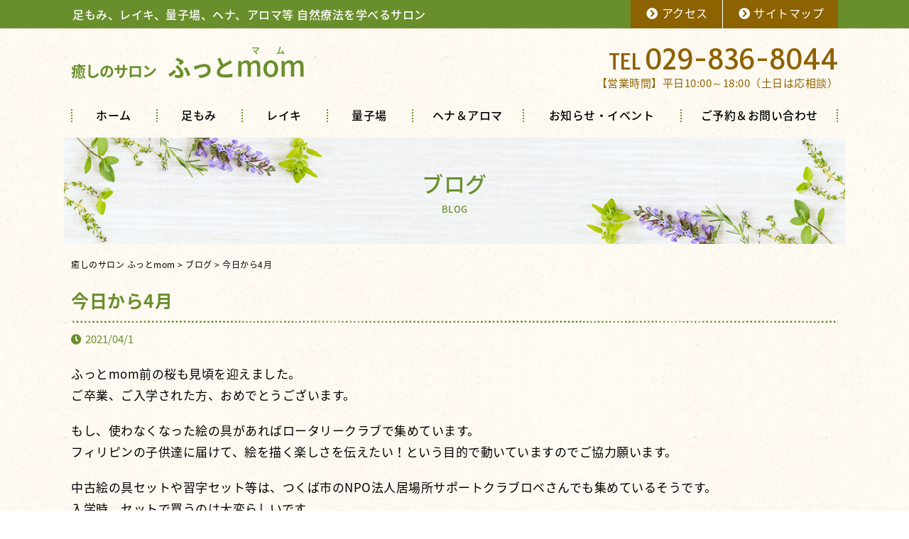

--- FILE ---
content_type: text/html; charset=UTF-8
request_url: https://foot-mom.com/blog/20210401/1781
body_size: 10398
content:
<!DOCTYPE html>
<html lang="ja">
<head>
<meta charset="utf-8">
<meta name="viewport" content="width=device-width">
<meta name="keywords" content="つくば,サロン,足もみ,レイキ,量子場,ヘナ,アロマ,自然療法">
<meta name="format-detection" content="telephone=no">
<meta name="google-site-verification" content="IgStYVqGdx5thDAqY-c2APyu-cooBvTnuXpHf0dmFow">

<link rel="stylesheet" href="https://foot-mom.com/wp-content/themes/footmom/default.css" type="text/css">
<link rel="stylesheet" href="https://foot-mom.com/wp-content/themes/footmom/style.css" type="text/css">
<link rel="stylesheet" href="https://foot-mom.com/wp-content/themes/footmom/header.css" type="text/css">
<link rel="stylesheet" href="https://foot-mom.com/wp-content/themes/footmom/footer.css" type="text/css">
<link rel="stylesheet" href="https://foot-mom.com/wp-content/themes/footmom/main.css" type="text/css">
<link rel="stylesheet" href="https://foot-mom.com/wp-content/themes/footmom/box.css" type="text/css">
<link href="//use.fontawesome.com/releases/v5.0.9/css/all.css" rel="stylesheet">
<link href="//fonts.googleapis.com/css?family=Tauri" rel="stylesheet" type="text/css">
<link rel="stylesheet" href="//fonts.googleapis.com/earlyaccess/notosansjapanese.css">

<link rel="shortcut icon" href="https://foot-mom.com/wp-content/uploads/favicon.ico">
<link rel="apple-touch-icon" href="https://foot-mom.com/wp-content/uploads/logos.png">


<title>今日から4月 | 癒しのサロン ふっとmom</title>
	<style>img:is([sizes="auto" i], [sizes^="auto," i]) { contain-intrinsic-size: 3000px 1500px }</style>
	
		<!-- All in One SEO 4.9.0 - aioseo.com -->
	<meta name="description" content="ふっとmom前の桜も見頃を迎えました。 ご卒業、ご入学された方、おめでとうございます。 もし、使わなくなった絵の具があればロータリークラブで集めています。 フィリピンの子供達に届けて、絵を描く楽しさを伝えたい！という目的で動いていますのでご協力願います。 " />
	<meta name="robots" content="max-image-preview:large" />
	<meta name="author" content="footmom"/>
	<link rel="canonical" href="https://foot-mom.com/blog/20210401/1781" />
	<meta name="generator" content="All in One SEO (AIOSEO) 4.9.0" />
		<script type="application/ld+json" class="aioseo-schema">
			{"@context":"https:\/\/schema.org","@graph":[{"@type":"Article","@id":"https:\/\/foot-mom.com\/blog\/20210401\/1781#article","name":"\u4eca\u65e5\u304b\u30894\u6708 | \u7652\u3057\u306e\u30b5\u30ed\u30f3 \u3075\u3063\u3068mom","headline":"\u4eca\u65e5\u304b\u30894\u6708","author":{"@id":"https:\/\/foot-mom.com\/author\/footmom#author"},"publisher":{"@id":"https:\/\/foot-mom.com\/#organization"},"image":{"@type":"ImageObject","url":"https:\/\/foot-mom.com\/wp-content\/uploads\/C7B4A403-C867-4532-8B82-11AB89DD316E.jpeg","width":640,"height":480},"datePublished":"2021-04-01T13:48:44+09:00","dateModified":"2021-04-02T08:01:45+09:00","inLanguage":"ja","mainEntityOfPage":{"@id":"https:\/\/foot-mom.com\/blog\/20210401\/1781#webpage"},"isPartOf":{"@id":"https:\/\/foot-mom.com\/blog\/20210401\/1781#webpage"},"articleSection":"\u30d6\u30ed\u30b0"},{"@type":"BreadcrumbList","@id":"https:\/\/foot-mom.com\/blog\/20210401\/1781#breadcrumblist","itemListElement":[{"@type":"ListItem","@id":"https:\/\/foot-mom.com#listItem","position":1,"name":"\u30db\u30fc\u30e0","item":"https:\/\/foot-mom.com","nextItem":{"@type":"ListItem","@id":"https:\/\/foot-mom.com\/category\/blog#listItem","name":"\u30d6\u30ed\u30b0"}},{"@type":"ListItem","@id":"https:\/\/foot-mom.com\/category\/blog#listItem","position":2,"name":"\u30d6\u30ed\u30b0","item":"https:\/\/foot-mom.com\/category\/blog","nextItem":{"@type":"ListItem","@id":"https:\/\/foot-mom.com\/blog\/20210401\/1781#listItem","name":"\u4eca\u65e5\u304b\u30894\u6708"},"previousItem":{"@type":"ListItem","@id":"https:\/\/foot-mom.com#listItem","name":"\u30db\u30fc\u30e0"}},{"@type":"ListItem","@id":"https:\/\/foot-mom.com\/blog\/20210401\/1781#listItem","position":3,"name":"\u4eca\u65e5\u304b\u30894\u6708","previousItem":{"@type":"ListItem","@id":"https:\/\/foot-mom.com\/category\/blog#listItem","name":"\u30d6\u30ed\u30b0"}}]},{"@type":"Organization","@id":"https:\/\/foot-mom.com\/#organization","name":"\u7652\u3057\u306e\u30b5\u30ed\u30f3 \u3075\u3063\u3068mom","description":"\u8328\u57ce\u770c\u3064\u304f\u3070\u5e02\u3067 \u8db3\u3082\u307f\u3001\u30ec\u30a4\u30ad\u3001\u91cf\u5b50\u5834\u3001\u30d8\u30ca\u3001\u30a2\u30ed\u30de\u7b49 \u81ea\u7136\u7642\u6cd5\u3092\u5b66\u3079\u308b\u30b5\u30ed\u30f3 \u7652\u3057\u306e\u30b5\u30ed\u30f3 \u3075\u3063\u3068mom","url":"https:\/\/foot-mom.com\/"},{"@type":"Person","@id":"https:\/\/foot-mom.com\/author\/footmom#author","url":"https:\/\/foot-mom.com\/author\/footmom","name":"footmom"},{"@type":"WebPage","@id":"https:\/\/foot-mom.com\/blog\/20210401\/1781#webpage","url":"https:\/\/foot-mom.com\/blog\/20210401\/1781","name":"\u4eca\u65e5\u304b\u30894\u6708 | \u7652\u3057\u306e\u30b5\u30ed\u30f3 \u3075\u3063\u3068mom","description":"\u3075\u3063\u3068mom\u524d\u306e\u685c\u3082\u898b\u9803\u3092\u8fce\u3048\u307e\u3057\u305f\u3002 \u3054\u5352\u696d\u3001\u3054\u5165\u5b66\u3055\u308c\u305f\u65b9\u3001\u304a\u3081\u3067\u3068\u3046\u3054\u3056\u3044\u307e\u3059\u3002 \u3082\u3057\u3001\u4f7f\u308f\u306a\u304f\u306a\u3063\u305f\u7d75\u306e\u5177\u304c\u3042\u308c\u3070\u30ed\u30fc\u30bf\u30ea\u30fc\u30af\u30e9\u30d6\u3067\u96c6\u3081\u3066\u3044\u307e\u3059\u3002 \u30d5\u30a3\u30ea\u30d4\u30f3\u306e\u5b50\u4f9b\u9054\u306b\u5c4a\u3051\u3066\u3001\u7d75\u3092\u63cf\u304f\u697d\u3057\u3055\u3092\u4f1d\u3048\u305f\u3044\uff01\u3068\u3044\u3046\u76ee\u7684\u3067\u52d5\u3044\u3066\u3044\u307e\u3059\u306e\u3067\u3054\u5354\u529b\u9858\u3044\u307e\u3059\u3002","inLanguage":"ja","isPartOf":{"@id":"https:\/\/foot-mom.com\/#website"},"breadcrumb":{"@id":"https:\/\/foot-mom.com\/blog\/20210401\/1781#breadcrumblist"},"author":{"@id":"https:\/\/foot-mom.com\/author\/footmom#author"},"creator":{"@id":"https:\/\/foot-mom.com\/author\/footmom#author"},"image":{"@type":"ImageObject","url":"https:\/\/foot-mom.com\/wp-content\/uploads\/C7B4A403-C867-4532-8B82-11AB89DD316E.jpeg","@id":"https:\/\/foot-mom.com\/blog\/20210401\/1781\/#mainImage","width":640,"height":480},"primaryImageOfPage":{"@id":"https:\/\/foot-mom.com\/blog\/20210401\/1781#mainImage"},"datePublished":"2021-04-01T13:48:44+09:00","dateModified":"2021-04-02T08:01:45+09:00"},{"@type":"WebSite","@id":"https:\/\/foot-mom.com\/#website","url":"https:\/\/foot-mom.com\/","name":"\u7652\u3057\u306e\u30b5\u30ed\u30f3 \u3075\u3063\u3068mom","description":"\u8328\u57ce\u770c\u3064\u304f\u3070\u5e02\u3067 \u8db3\u3082\u307f\u3001\u30ec\u30a4\u30ad\u3001\u91cf\u5b50\u5834\u3001\u30d8\u30ca\u3001\u30a2\u30ed\u30de\u7b49 \u81ea\u7136\u7642\u6cd5\u3092\u5b66\u3079\u308b\u30b5\u30ed\u30f3 \u7652\u3057\u306e\u30b5\u30ed\u30f3 \u3075\u3063\u3068mom","inLanguage":"ja","publisher":{"@id":"https:\/\/foot-mom.com\/#organization"}}]}
		</script>
		<!-- All in One SEO -->

<script type="text/javascript">
/* <![CDATA[ */
window._wpemojiSettings = {"baseUrl":"https:\/\/s.w.org\/images\/core\/emoji\/16.0.1\/72x72\/","ext":".png","svgUrl":"https:\/\/s.w.org\/images\/core\/emoji\/16.0.1\/svg\/","svgExt":".svg","source":{"concatemoji":"https:\/\/foot-mom.com\/wp-includes\/js\/wp-emoji-release.min.js?ver=6.8.3"}};
/*! This file is auto-generated */
!function(s,n){var o,i,e;function c(e){try{var t={supportTests:e,timestamp:(new Date).valueOf()};sessionStorage.setItem(o,JSON.stringify(t))}catch(e){}}function p(e,t,n){e.clearRect(0,0,e.canvas.width,e.canvas.height),e.fillText(t,0,0);var t=new Uint32Array(e.getImageData(0,0,e.canvas.width,e.canvas.height).data),a=(e.clearRect(0,0,e.canvas.width,e.canvas.height),e.fillText(n,0,0),new Uint32Array(e.getImageData(0,0,e.canvas.width,e.canvas.height).data));return t.every(function(e,t){return e===a[t]})}function u(e,t){e.clearRect(0,0,e.canvas.width,e.canvas.height),e.fillText(t,0,0);for(var n=e.getImageData(16,16,1,1),a=0;a<n.data.length;a++)if(0!==n.data[a])return!1;return!0}function f(e,t,n,a){switch(t){case"flag":return n(e,"\ud83c\udff3\ufe0f\u200d\u26a7\ufe0f","\ud83c\udff3\ufe0f\u200b\u26a7\ufe0f")?!1:!n(e,"\ud83c\udde8\ud83c\uddf6","\ud83c\udde8\u200b\ud83c\uddf6")&&!n(e,"\ud83c\udff4\udb40\udc67\udb40\udc62\udb40\udc65\udb40\udc6e\udb40\udc67\udb40\udc7f","\ud83c\udff4\u200b\udb40\udc67\u200b\udb40\udc62\u200b\udb40\udc65\u200b\udb40\udc6e\u200b\udb40\udc67\u200b\udb40\udc7f");case"emoji":return!a(e,"\ud83e\udedf")}return!1}function g(e,t,n,a){var r="undefined"!=typeof WorkerGlobalScope&&self instanceof WorkerGlobalScope?new OffscreenCanvas(300,150):s.createElement("canvas"),o=r.getContext("2d",{willReadFrequently:!0}),i=(o.textBaseline="top",o.font="600 32px Arial",{});return e.forEach(function(e){i[e]=t(o,e,n,a)}),i}function t(e){var t=s.createElement("script");t.src=e,t.defer=!0,s.head.appendChild(t)}"undefined"!=typeof Promise&&(o="wpEmojiSettingsSupports",i=["flag","emoji"],n.supports={everything:!0,everythingExceptFlag:!0},e=new Promise(function(e){s.addEventListener("DOMContentLoaded",e,{once:!0})}),new Promise(function(t){var n=function(){try{var e=JSON.parse(sessionStorage.getItem(o));if("object"==typeof e&&"number"==typeof e.timestamp&&(new Date).valueOf()<e.timestamp+604800&&"object"==typeof e.supportTests)return e.supportTests}catch(e){}return null}();if(!n){if("undefined"!=typeof Worker&&"undefined"!=typeof OffscreenCanvas&&"undefined"!=typeof URL&&URL.createObjectURL&&"undefined"!=typeof Blob)try{var e="postMessage("+g.toString()+"("+[JSON.stringify(i),f.toString(),p.toString(),u.toString()].join(",")+"));",a=new Blob([e],{type:"text/javascript"}),r=new Worker(URL.createObjectURL(a),{name:"wpTestEmojiSupports"});return void(r.onmessage=function(e){c(n=e.data),r.terminate(),t(n)})}catch(e){}c(n=g(i,f,p,u))}t(n)}).then(function(e){for(var t in e)n.supports[t]=e[t],n.supports.everything=n.supports.everything&&n.supports[t],"flag"!==t&&(n.supports.everythingExceptFlag=n.supports.everythingExceptFlag&&n.supports[t]);n.supports.everythingExceptFlag=n.supports.everythingExceptFlag&&!n.supports.flag,n.DOMReady=!1,n.readyCallback=function(){n.DOMReady=!0}}).then(function(){return e}).then(function(){var e;n.supports.everything||(n.readyCallback(),(e=n.source||{}).concatemoji?t(e.concatemoji):e.wpemoji&&e.twemoji&&(t(e.twemoji),t(e.wpemoji)))}))}((window,document),window._wpemojiSettings);
/* ]]> */
</script>
<style id='wp-emoji-styles-inline-css' type='text/css'>

	img.wp-smiley, img.emoji {
		display: inline !important;
		border: none !important;
		box-shadow: none !important;
		height: 1em !important;
		width: 1em !important;
		margin: 0 0.07em !important;
		vertical-align: -0.1em !important;
		background: none !important;
		padding: 0 !important;
	}
</style>
<link rel='stylesheet' id='wp-block-library-css' href='https://foot-mom.com/wp-includes/css/dist/block-library/style.min.css?ver=6.8.3' type='text/css' media='all' />
<style id='classic-theme-styles-inline-css' type='text/css'>
/*! This file is auto-generated */
.wp-block-button__link{color:#fff;background-color:#32373c;border-radius:9999px;box-shadow:none;text-decoration:none;padding:calc(.667em + 2px) calc(1.333em + 2px);font-size:1.125em}.wp-block-file__button{background:#32373c;color:#fff;text-decoration:none}
</style>
<link rel='stylesheet' id='aioseo/css/src/vue/standalone/blocks/table-of-contents/global.scss-css' href='https://foot-mom.com/wp-content/plugins/all-in-one-seo-pack/dist/Lite/assets/css/table-of-contents/global.e90f6d47.css?ver=4.9.0' type='text/css' media='all' />
<style id='global-styles-inline-css' type='text/css'>
:root{--wp--preset--aspect-ratio--square: 1;--wp--preset--aspect-ratio--4-3: 4/3;--wp--preset--aspect-ratio--3-4: 3/4;--wp--preset--aspect-ratio--3-2: 3/2;--wp--preset--aspect-ratio--2-3: 2/3;--wp--preset--aspect-ratio--16-9: 16/9;--wp--preset--aspect-ratio--9-16: 9/16;--wp--preset--color--black: #000000;--wp--preset--color--cyan-bluish-gray: #abb8c3;--wp--preset--color--white: #ffffff;--wp--preset--color--pale-pink: #f78da7;--wp--preset--color--vivid-red: #cf2e2e;--wp--preset--color--luminous-vivid-orange: #ff6900;--wp--preset--color--luminous-vivid-amber: #fcb900;--wp--preset--color--light-green-cyan: #7bdcb5;--wp--preset--color--vivid-green-cyan: #00d084;--wp--preset--color--pale-cyan-blue: #8ed1fc;--wp--preset--color--vivid-cyan-blue: #0693e3;--wp--preset--color--vivid-purple: #9b51e0;--wp--preset--gradient--vivid-cyan-blue-to-vivid-purple: linear-gradient(135deg,rgba(6,147,227,1) 0%,rgb(155,81,224) 100%);--wp--preset--gradient--light-green-cyan-to-vivid-green-cyan: linear-gradient(135deg,rgb(122,220,180) 0%,rgb(0,208,130) 100%);--wp--preset--gradient--luminous-vivid-amber-to-luminous-vivid-orange: linear-gradient(135deg,rgba(252,185,0,1) 0%,rgba(255,105,0,1) 100%);--wp--preset--gradient--luminous-vivid-orange-to-vivid-red: linear-gradient(135deg,rgba(255,105,0,1) 0%,rgb(207,46,46) 100%);--wp--preset--gradient--very-light-gray-to-cyan-bluish-gray: linear-gradient(135deg,rgb(238,238,238) 0%,rgb(169,184,195) 100%);--wp--preset--gradient--cool-to-warm-spectrum: linear-gradient(135deg,rgb(74,234,220) 0%,rgb(151,120,209) 20%,rgb(207,42,186) 40%,rgb(238,44,130) 60%,rgb(251,105,98) 80%,rgb(254,248,76) 100%);--wp--preset--gradient--blush-light-purple: linear-gradient(135deg,rgb(255,206,236) 0%,rgb(152,150,240) 100%);--wp--preset--gradient--blush-bordeaux: linear-gradient(135deg,rgb(254,205,165) 0%,rgb(254,45,45) 50%,rgb(107,0,62) 100%);--wp--preset--gradient--luminous-dusk: linear-gradient(135deg,rgb(255,203,112) 0%,rgb(199,81,192) 50%,rgb(65,88,208) 100%);--wp--preset--gradient--pale-ocean: linear-gradient(135deg,rgb(255,245,203) 0%,rgb(182,227,212) 50%,rgb(51,167,181) 100%);--wp--preset--gradient--electric-grass: linear-gradient(135deg,rgb(202,248,128) 0%,rgb(113,206,126) 100%);--wp--preset--gradient--midnight: linear-gradient(135deg,rgb(2,3,129) 0%,rgb(40,116,252) 100%);--wp--preset--font-size--small: 13px;--wp--preset--font-size--medium: 20px;--wp--preset--font-size--large: 36px;--wp--preset--font-size--x-large: 42px;--wp--preset--spacing--20: 0.44rem;--wp--preset--spacing--30: 0.67rem;--wp--preset--spacing--40: 1rem;--wp--preset--spacing--50: 1.5rem;--wp--preset--spacing--60: 2.25rem;--wp--preset--spacing--70: 3.38rem;--wp--preset--spacing--80: 5.06rem;--wp--preset--shadow--natural: 6px 6px 9px rgba(0, 0, 0, 0.2);--wp--preset--shadow--deep: 12px 12px 50px rgba(0, 0, 0, 0.4);--wp--preset--shadow--sharp: 6px 6px 0px rgba(0, 0, 0, 0.2);--wp--preset--shadow--outlined: 6px 6px 0px -3px rgba(255, 255, 255, 1), 6px 6px rgba(0, 0, 0, 1);--wp--preset--shadow--crisp: 6px 6px 0px rgba(0, 0, 0, 1);}:where(.is-layout-flex){gap: 0.5em;}:where(.is-layout-grid){gap: 0.5em;}body .is-layout-flex{display: flex;}.is-layout-flex{flex-wrap: wrap;align-items: center;}.is-layout-flex > :is(*, div){margin: 0;}body .is-layout-grid{display: grid;}.is-layout-grid > :is(*, div){margin: 0;}:where(.wp-block-columns.is-layout-flex){gap: 2em;}:where(.wp-block-columns.is-layout-grid){gap: 2em;}:where(.wp-block-post-template.is-layout-flex){gap: 1.25em;}:where(.wp-block-post-template.is-layout-grid){gap: 1.25em;}.has-black-color{color: var(--wp--preset--color--black) !important;}.has-cyan-bluish-gray-color{color: var(--wp--preset--color--cyan-bluish-gray) !important;}.has-white-color{color: var(--wp--preset--color--white) !important;}.has-pale-pink-color{color: var(--wp--preset--color--pale-pink) !important;}.has-vivid-red-color{color: var(--wp--preset--color--vivid-red) !important;}.has-luminous-vivid-orange-color{color: var(--wp--preset--color--luminous-vivid-orange) !important;}.has-luminous-vivid-amber-color{color: var(--wp--preset--color--luminous-vivid-amber) !important;}.has-light-green-cyan-color{color: var(--wp--preset--color--light-green-cyan) !important;}.has-vivid-green-cyan-color{color: var(--wp--preset--color--vivid-green-cyan) !important;}.has-pale-cyan-blue-color{color: var(--wp--preset--color--pale-cyan-blue) !important;}.has-vivid-cyan-blue-color{color: var(--wp--preset--color--vivid-cyan-blue) !important;}.has-vivid-purple-color{color: var(--wp--preset--color--vivid-purple) !important;}.has-black-background-color{background-color: var(--wp--preset--color--black) !important;}.has-cyan-bluish-gray-background-color{background-color: var(--wp--preset--color--cyan-bluish-gray) !important;}.has-white-background-color{background-color: var(--wp--preset--color--white) !important;}.has-pale-pink-background-color{background-color: var(--wp--preset--color--pale-pink) !important;}.has-vivid-red-background-color{background-color: var(--wp--preset--color--vivid-red) !important;}.has-luminous-vivid-orange-background-color{background-color: var(--wp--preset--color--luminous-vivid-orange) !important;}.has-luminous-vivid-amber-background-color{background-color: var(--wp--preset--color--luminous-vivid-amber) !important;}.has-light-green-cyan-background-color{background-color: var(--wp--preset--color--light-green-cyan) !important;}.has-vivid-green-cyan-background-color{background-color: var(--wp--preset--color--vivid-green-cyan) !important;}.has-pale-cyan-blue-background-color{background-color: var(--wp--preset--color--pale-cyan-blue) !important;}.has-vivid-cyan-blue-background-color{background-color: var(--wp--preset--color--vivid-cyan-blue) !important;}.has-vivid-purple-background-color{background-color: var(--wp--preset--color--vivid-purple) !important;}.has-black-border-color{border-color: var(--wp--preset--color--black) !important;}.has-cyan-bluish-gray-border-color{border-color: var(--wp--preset--color--cyan-bluish-gray) !important;}.has-white-border-color{border-color: var(--wp--preset--color--white) !important;}.has-pale-pink-border-color{border-color: var(--wp--preset--color--pale-pink) !important;}.has-vivid-red-border-color{border-color: var(--wp--preset--color--vivid-red) !important;}.has-luminous-vivid-orange-border-color{border-color: var(--wp--preset--color--luminous-vivid-orange) !important;}.has-luminous-vivid-amber-border-color{border-color: var(--wp--preset--color--luminous-vivid-amber) !important;}.has-light-green-cyan-border-color{border-color: var(--wp--preset--color--light-green-cyan) !important;}.has-vivid-green-cyan-border-color{border-color: var(--wp--preset--color--vivid-green-cyan) !important;}.has-pale-cyan-blue-border-color{border-color: var(--wp--preset--color--pale-cyan-blue) !important;}.has-vivid-cyan-blue-border-color{border-color: var(--wp--preset--color--vivid-cyan-blue) !important;}.has-vivid-purple-border-color{border-color: var(--wp--preset--color--vivid-purple) !important;}.has-vivid-cyan-blue-to-vivid-purple-gradient-background{background: var(--wp--preset--gradient--vivid-cyan-blue-to-vivid-purple) !important;}.has-light-green-cyan-to-vivid-green-cyan-gradient-background{background: var(--wp--preset--gradient--light-green-cyan-to-vivid-green-cyan) !important;}.has-luminous-vivid-amber-to-luminous-vivid-orange-gradient-background{background: var(--wp--preset--gradient--luminous-vivid-amber-to-luminous-vivid-orange) !important;}.has-luminous-vivid-orange-to-vivid-red-gradient-background{background: var(--wp--preset--gradient--luminous-vivid-orange-to-vivid-red) !important;}.has-very-light-gray-to-cyan-bluish-gray-gradient-background{background: var(--wp--preset--gradient--very-light-gray-to-cyan-bluish-gray) !important;}.has-cool-to-warm-spectrum-gradient-background{background: var(--wp--preset--gradient--cool-to-warm-spectrum) !important;}.has-blush-light-purple-gradient-background{background: var(--wp--preset--gradient--blush-light-purple) !important;}.has-blush-bordeaux-gradient-background{background: var(--wp--preset--gradient--blush-bordeaux) !important;}.has-luminous-dusk-gradient-background{background: var(--wp--preset--gradient--luminous-dusk) !important;}.has-pale-ocean-gradient-background{background: var(--wp--preset--gradient--pale-ocean) !important;}.has-electric-grass-gradient-background{background: var(--wp--preset--gradient--electric-grass) !important;}.has-midnight-gradient-background{background: var(--wp--preset--gradient--midnight) !important;}.has-small-font-size{font-size: var(--wp--preset--font-size--small) !important;}.has-medium-font-size{font-size: var(--wp--preset--font-size--medium) !important;}.has-large-font-size{font-size: var(--wp--preset--font-size--large) !important;}.has-x-large-font-size{font-size: var(--wp--preset--font-size--x-large) !important;}
:where(.wp-block-post-template.is-layout-flex){gap: 1.25em;}:where(.wp-block-post-template.is-layout-grid){gap: 1.25em;}
:where(.wp-block-columns.is-layout-flex){gap: 2em;}:where(.wp-block-columns.is-layout-grid){gap: 2em;}
:root :where(.wp-block-pullquote){font-size: 1.5em;line-height: 1.6;}
</style>
<link rel='stylesheet' id='contact-form-7-css' href='https://foot-mom.com/wp-content/plugins/contact-form-7/includes/css/styles.css?ver=6.1.3' type='text/css' media='all' />
<script type="text/javascript" src="https://foot-mom.com/wp-includes/js/jquery/jquery.min.js?ver=3.7.1" id="jquery-core-js"></script>
<script type="text/javascript" src="https://foot-mom.com/wp-includes/js/jquery/jquery-migrate.min.js?ver=3.4.1" id="jquery-migrate-js"></script>
<script type="text/javascript" src="https://foot-mom.com/wp-content/themes/footmom/js/back.js?ver=6.8.3" id="back-js"></script>
<script type="text/javascript" src="https://foot-mom.com/wp-content/themes/footmom/js/scroll.js?ver=6.8.3" id="scroll-js"></script>
<script type="text/javascript" src="https://foot-mom.com/wp-content/themes/footmom/js/nav.js?ver=6.8.3" id="nav-js"></script>
<script type="text/javascript" src="https://foot-mom.com/wp-content/themes/footmom/js/ofi.min.js?ver=6.8.3" id="ofi-js"></script>
<link rel="https://api.w.org/" href="https://foot-mom.com/wp-json/" /><link rel="alternate" title="JSON" type="application/json" href="https://foot-mom.com/wp-json/wp/v2/posts/1781" /><link rel="EditURI" type="application/rsd+xml" title="RSD" href="https://foot-mom.com/xmlrpc.php?rsd" />
<meta name="generator" content="WordPress 6.8.3" />
<link rel='shortlink' href='https://foot-mom.com/?p=1781' />
<link rel="alternate" title="oEmbed (JSON)" type="application/json+oembed" href="https://foot-mom.com/wp-json/oembed/1.0/embed?url=https%3A%2F%2Ffoot-mom.com%2Fblog%2F20210401%2F1781" />
<link rel="alternate" title="oEmbed (XML)" type="text/xml+oembed" href="https://foot-mom.com/wp-json/oembed/1.0/embed?url=https%3A%2F%2Ffoot-mom.com%2Fblog%2F20210401%2F1781&#038;format=xml" />
<style type="text/css">.recentcomments a{display:inline !important;padding:0 !important;margin:0 !important;}</style>
</head>

<!-- Global site tag (gtag.js) - Google Analytics -->
<script async src="https://www.googletagmanager.com/gtag/js?id=UA-144901437-1"></script>
<script>
  window.dataLayer = window.dataLayer || [];
  function gtag(){dataLayer.push(arguments);}
  gtag('js', new Date());

  gtag('config', 'UA-144901437-1');
</script>

<script>
jQuery(function () {
objectFitImages( 'img.ofi' );
});
</script>

<body class="wp-singular post-template-default single single-post postid-1781 single-format-standard wp-theme-footmom">

<!-- サイドオープン時メインコンテンツを覆う -->
  <div class="overlay" id="js__overlay"></div>

  <!-- サイドメニュー -->
  <nav class="side-menu">
   <div class="sp_tel">
    <a href="tel:0298368044">029-836-8044</a>
    <p>【営業時間】平日10:00～18:00<span class="dib">（土日は応相談）</span></p>
   </div>
    <ul class="side-menu__ul">
      <li><a href="https://foot-mom.com">ホーム</a></li>
      <li><a href="https://foot-mom.com/ashimomi">足もみ</a></li>
      <li><a href="https://foot-mom.com/reiki">レイキ</a></li>
      <li><a href="https://foot-mom.com/ryoushiba">量子場</a></li>
      <li><a href="https://foot-mom.com/aroma">ヘナ＆アロマ</a></li>
      <li><a href="https://foot-mom.com/access">アクセス</a></li>
      <li><a href="https://foot-mom.com/information">お知らせ・イベント</a></li>
      <li><a href="https://foot-mom.com/blog">ブログ</a></li>
      <li><a href="https://foot-mom.com/contact">ご予約＆お問い合わせ</a></li>
      <li><a href="https://foot-mom.com/site-map">サイトマップ</a></li>
    </ul>
  </nav>

<div class="wrapper">

 <!-- 開閉用ボタン -->
<div class="nav-box">
  <div class="side-menu-btn" id="js__sideMenuBtn"></div>
  <div class="logo_sp"><a href="https://foot-mom.com"><span class="mini">癒しのサロン</span>&ensp;ふっと<span class="mom" data-ruby="マム">mom</span></a></div>
</div>

<header>

<div id="header_desc">
<div id="header_desc_area">
<h1>足もみ、レイキ、量子場、ヘナ、アロマ等&nbsp;自然療法を学べるサロン</h1>

<div class="header-sub-nav">
<ul>
 <li class="access"><a href="https://foot-mom.com/access"><i class="fas fa-chevron-circle-right"></i>アクセス</a></li>
 <li class="sitemap"><a href="https://foot-mom.com/site-map"><i class="fas fa-chevron-circle-right"></i>サイトマップ</a></li>
</ul>
</div>

<!--header_desc_area--></div>
<!--header_desc--></div>

<div id="header-box">
<div class="logo"><a href="https://foot-mom.com"><span class="mini">癒しのサロン</span>&ensp;ふっと<span class="mom" data-ruby="マム">mom</span></a></div>
<div class="header_tel">
<p class="tel_header">029-836-8044</p>
<p>【営業時間】平日10:00～18:00（土日は応相談）</p>
</div>
<!--header-box--></div>


<nav class="pc">
<div class="menu-header-navi-container">
<ul id="navi">
 <li id="menu1"><a href="https://foot-mom.com">ホーム</a></li>
 <li id="menu2"><a href="https://foot-mom.com/ashimomi">足もみ</a></li>
 <li id="menu3"><a href="https://foot-mom.com/reiki">レイキ</a></li>
 <li id="menu4"><a href="https://foot-mom.com/ryoushiba">量子場</a></li>
 <li id="menu5"><a href="https://foot-mom.com/aroma">ヘナ＆アロマ</a></li>
 <li id="menu6"><a href="https://foot-mom.com/information">お知らせ・イベント</a></li>
 <li id="menu7"><a href="https://foot-mom.com/contact">ご予約＆お問い合わせ</a></li>
</ul>
<!--menu-header-navi-container--></div>
</nav>

</header>
<!--▼タイトル画像 ここから-->
<div id="main_img-sub">
<div id="img_area-sub">
<h2>ブログ<br><span class="sub_title">BLOG</span></h2>
</div>
</div>
<!--▲タイトル画像 ここまで-->

<div id="contents">

<!--▼パンくず ここから-->
<div class="breadcrumbs">
    <!-- Breadcrumb NavXT 7.4.1 -->
<span property="itemListElement" typeof="ListItem"><a property="item" typeof="WebPage" href="https://foot-mom.com" class="home" ><span property="name">癒しのサロン ふっとmom</span></a><meta property="position" content="1"></span> &gt; <span property="itemListElement" typeof="ListItem"><a property="item" typeof="WebPage" href="https://foot-mom.com/category/blog" class="taxonomy category" ><span property="name">ブログ</span></a><meta property="position" content="2"></span> &gt; <span class="post post-post current-item">今日から4月</span></div>
<!--▲パンくず ここまで-->

<div id="main">


<div class="box pb20">
<h2 class="mb10">今日から4月</h2>
                
<p class="single_date">2021/04/1</p>

<p>ふっとmom前の桜も見頃を迎えました。<br />ご卒業、ご入学された方、おめでとうございます。 </p>
<p>もし、使わなくなった絵の具があればロータリークラブで集めています。 <br />フィリピンの子供達に届けて、絵を描く楽しさを伝えたい！という目的で動いていますのでご協力願います。 </p>
<p>中古絵の具セットや習字セット等は、つくば市のNPO法人居場所サポートクラブロベさんでも集めているそうです。 <br />入学時、セットで買うのは大変らしいです。 <br />ご協力宜しくお願いします。 </p>
<p><img fetchpriority="high" decoding="async" class="alignnone size-full wp-image-1782" src="https://foot-mom.com/wp-content/uploads/C7B4A403-C867-4532-8B82-11AB89DD316E.jpeg" alt="" width="640" height="480" /><br />さて今日から4月です。 <br />イベント、セミナーは下記の通りです。 </p>
<p>4/8(木)量子場観察術講座②　 <br />4/9(金)直傳靈氣交流会　zoom参加可 <br />4/9(金)直傳靈氣無料体験会 <br />4/13(火)お手入れ会　in牛久はるのサロン <br />4/17(土)プロトン説明会　inつくばカピオ <br />4/21(水)量子場観察術フォローアップ講座　zoom参加可 </p>
<p>その他講座のご要望、施術は随時承っております。<br />宜しくお願い致します。</p>


<!--▼ページャー ここから-->
<div class="pager">
<span class="next"><a href="https://foot-mom.com/blog/20210406/1786" rel="next"><i class="fas fa-angle-left"></i> 前へ</a></span>
<span class="more"><a class="none" href="https://foot-mom.com/blog">一覧へ戻る</a></span>
<span class="previous"><a href="https://foot-mom.com/blog/20210331/1778" rel="prev">次へ <i class="fas fa-angle-right"></i></a></span>
</div>
<!--▲ページャー ここまで-->

<!--box--></div>


<div class="box">
<!--▼アーカイブ ここから-->
<div id="archive">
<h2>過去の記事</h2>
<ul>

        <li>
        <a href="https://foot-mom.com/2026/01">
            2026年1月
            (4)
        </a>
    </li>
            
        <li>
        <a href="https://foot-mom.com/2025/12">
            2025年12月
            (7)
        </a>
    </li>
        <li>
        <a href="https://foot-mom.com/2025/11">
            2025年11月
            (7)
        </a>
    </li>
        <li>
        <a href="https://foot-mom.com/2025/10">
            2025年10月
            (7)
        </a>
    </li>
        <li>
        <a href="https://foot-mom.com/2025/09">
            2025年9月
            (7)
        </a>
    </li>
        <li>
        <a href="https://foot-mom.com/2025/08">
            2025年8月
            (7)
        </a>
    </li>
        <li>
        <a href="https://foot-mom.com/2025/07">
            2025年7月
            (8)
        </a>
    </li>
        <li>
        <a href="https://foot-mom.com/2025/06">
            2025年6月
            (6)
        </a>
    </li>
        <li>
        <a href="https://foot-mom.com/2025/05">
            2025年5月
            (5)
        </a>
    </li>
        <li>
        <a href="https://foot-mom.com/2025/04">
            2025年4月
            (6)
        </a>
    </li>
        <li>
        <a href="https://foot-mom.com/2025/03">
            2025年3月
            (8)
        </a>
    </li>
        <li>
        <a href="https://foot-mom.com/2025/02">
            2025年2月
            (5)
        </a>
    </li>
        <li>
        <a href="https://foot-mom.com/2025/01">
            2025年1月
            (8)
        </a>
    </li>
            
        <li>
        <a href="https://foot-mom.com/2024/12">
            2024年12月
            (8)
        </a>
    </li>
        <li>
        <a href="https://foot-mom.com/2024/11">
            2024年11月
            (9)
        </a>
    </li>
        <li>
        <a href="https://foot-mom.com/2024/10">
            2024年10月
            (8)
        </a>
    </li>
        <li>
        <a href="https://foot-mom.com/2024/09">
            2024年9月
            (8)
        </a>
    </li>
        <li>
        <a href="https://foot-mom.com/2024/08">
            2024年8月
            (7)
        </a>
    </li>
        <li>
        <a href="https://foot-mom.com/2024/07">
            2024年7月
            (7)
        </a>
    </li>
        <li>
        <a href="https://foot-mom.com/2024/06">
            2024年6月
            (8)
        </a>
    </li>
        <li>
        <a href="https://foot-mom.com/2024/05">
            2024年5月
            (8)
        </a>
    </li>
        <li>
        <a href="https://foot-mom.com/2024/04">
            2024年4月
            (6)
        </a>
    </li>
        <li>
        <a href="https://foot-mom.com/2024/03">
            2024年3月
            (9)
        </a>
    </li>
        <li>
        <a href="https://foot-mom.com/2024/02">
            2024年2月
            (7)
        </a>
    </li>
        <li>
        <a href="https://foot-mom.com/2024/01">
            2024年1月
            (10)
        </a>
    </li>
            
        <li>
        <a href="https://foot-mom.com/2023/12">
            2023年12月
            (7)
        </a>
    </li>
        <li>
        <a href="https://foot-mom.com/2023/11">
            2023年11月
            (6)
        </a>
    </li>
        <li>
        <a href="https://foot-mom.com/2023/10">
            2023年10月
            (6)
        </a>
    </li>
        <li>
        <a href="https://foot-mom.com/2023/09">
            2023年9月
            (7)
        </a>
    </li>
        <li>
        <a href="https://foot-mom.com/2023/08">
            2023年8月
            (7)
        </a>
    </li>
        <li>
        <a href="https://foot-mom.com/2023/07">
            2023年7月
            (7)
        </a>
    </li>
        <li>
        <a href="https://foot-mom.com/2023/06">
            2023年6月
            (9)
        </a>
    </li>
        <li>
        <a href="https://foot-mom.com/2023/05">
            2023年5月
            (9)
        </a>
    </li>
        <li>
        <a href="https://foot-mom.com/2023/04">
            2023年4月
            (9)
        </a>
    </li>
        <li>
        <a href="https://foot-mom.com/2023/03">
            2023年3月
            (11)
        </a>
    </li>
        <li>
        <a href="https://foot-mom.com/2023/02">
            2023年2月
            (11)
        </a>
    </li>
        <li>
        <a href="https://foot-mom.com/2023/01">
            2023年1月
            (9)
        </a>
    </li>
            
        <li>
        <a href="https://foot-mom.com/2022/12">
            2022年12月
            (11)
        </a>
    </li>
        <li>
        <a href="https://foot-mom.com/2022/11">
            2022年11月
            (8)
        </a>
    </li>
        <li>
        <a href="https://foot-mom.com/2022/10">
            2022年10月
            (8)
        </a>
    </li>
        <li>
        <a href="https://foot-mom.com/2022/09">
            2022年9月
            (7)
        </a>
    </li>
        <li>
        <a href="https://foot-mom.com/2022/08">
            2022年8月
            (8)
        </a>
    </li>
        <li>
        <a href="https://foot-mom.com/2022/07">
            2022年7月
            (7)
        </a>
    </li>
        <li>
        <a href="https://foot-mom.com/2022/06">
            2022年6月
            (7)
        </a>
    </li>
        <li>
        <a href="https://foot-mom.com/2022/05">
            2022年5月
            (6)
        </a>
    </li>
        <li>
        <a href="https://foot-mom.com/2022/04">
            2022年4月
            (8)
        </a>
    </li>
        <li>
        <a href="https://foot-mom.com/2022/03">
            2022年3月
            (8)
        </a>
    </li>
        <li>
        <a href="https://foot-mom.com/2022/02">
            2022年2月
            (6)
        </a>
    </li>
        <li>
        <a href="https://foot-mom.com/2022/01">
            2022年1月
            (8)
        </a>
    </li>
            
        <li>
        <a href="https://foot-mom.com/2021/12">
            2021年12月
            (9)
        </a>
    </li>
        <li>
        <a href="https://foot-mom.com/2021/11">
            2021年11月
            (7)
        </a>
    </li>
        <li>
        <a href="https://foot-mom.com/2021/10">
            2021年10月
            (7)
        </a>
    </li>
        <li>
        <a href="https://foot-mom.com/2021/09">
            2021年9月
            (8)
        </a>
    </li>
        <li>
        <a href="https://foot-mom.com/2021/08">
            2021年8月
            (6)
        </a>
    </li>
        <li>
        <a href="https://foot-mom.com/2021/07">
            2021年7月
            (8)
        </a>
    </li>
        <li>
        <a href="https://foot-mom.com/2021/06">
            2021年6月
            (9)
        </a>
    </li>
        <li>
        <a href="https://foot-mom.com/2021/05">
            2021年5月
            (11)
        </a>
    </li>
        <li>
        <a href="https://foot-mom.com/2021/04">
            2021年4月
            (12)
        </a>
    </li>
        <li>
        <a href="https://foot-mom.com/2021/03">
            2021年3月
            (10)
        </a>
    </li>
        <li>
        <a href="https://foot-mom.com/2021/02">
            2021年2月
            (9)
        </a>
    </li>
        <li>
        <a href="https://foot-mom.com/2021/01">
            2021年1月
            (9)
        </a>
    </li>
            
        <li>
        <a href="https://foot-mom.com/2020/12">
            2020年12月
            (11)
        </a>
    </li>
        <li>
        <a href="https://foot-mom.com/2020/11">
            2020年11月
            (12)
        </a>
    </li>
        <li>
        <a href="https://foot-mom.com/2020/10">
            2020年10月
            (13)
        </a>
    </li>
        <li>
        <a href="https://foot-mom.com/2020/09">
            2020年9月
            (11)
        </a>
    </li>
        <li>
        <a href="https://foot-mom.com/2020/08">
            2020年8月
            (8)
        </a>
    </li>
        <li>
        <a href="https://foot-mom.com/2020/07">
            2020年7月
            (13)
        </a>
    </li>
        <li>
        <a href="https://foot-mom.com/2020/06">
            2020年6月
            (11)
        </a>
    </li>
        <li>
        <a href="https://foot-mom.com/2020/05">
            2020年5月
            (8)
        </a>
    </li>
        <li>
        <a href="https://foot-mom.com/2020/04">
            2020年4月
            (10)
        </a>
    </li>
        <li>
        <a href="https://foot-mom.com/2020/03">
            2020年3月
            (11)
        </a>
    </li>
        <li>
        <a href="https://foot-mom.com/2020/02">
            2020年2月
            (9)
        </a>
    </li>
        <li>
        <a href="https://foot-mom.com/2020/01">
            2020年1月
            (13)
        </a>
    </li>
            
        <li>
        <a href="https://foot-mom.com/2019/12">
            2019年12月
            (10)
        </a>
    </li>
        <li>
        <a href="https://foot-mom.com/2019/11">
            2019年11月
            (12)
        </a>
    </li>
        <li>
        <a href="https://foot-mom.com/2019/10">
            2019年10月
            (10)
        </a>
    </li>
        <li>
        <a href="https://foot-mom.com/2019/09">
            2019年9月
            (11)
        </a>
    </li>
        <li>
        <a href="https://foot-mom.com/2019/08">
            2019年8月
            (10)
        </a>
    </li>
    </ul>
</div>
<!--▲アーカイブ ここまで-->
<!--box--></div>

<!--main--></div>
<!--contents--></div>

<!--▼ページトップ ここから-->
<div id="page-top">
<a href="#wrap"><i class="fas fa-chevron-up"></i></a>
</div>
<!--▲ページトップ ここまで-->



<!-- footer -->
<footer>
<div class="footer_area">

<div class="footer_logo_area">
<div class="footer_logo"><a href="https://foot-mom.com"><span class="mini">癒しのサロン</span>&ensp;ふっと<span class="mom" data-ruby="マム">mom</span></a></div>
<p>〒305-0861&nbsp;茨城県つくば市谷田部2999-18</p>
</div>


<nav class="footer_navi_area">
<div class="menu-footer-navi-container"><ul id="menu-footer-navi" class="menu"><li id="menu-item-120" class="menu-item menu-item-type-post_type menu-item-object-page menu-item-home menu-item-120"><a href="https://foot-mom.com/">ホーム</a></li>
<li id="menu-item-121" class="menu-item menu-item-type-post_type menu-item-object-page menu-item-121"><a href="https://foot-mom.com/ashimomi">足もみ</a></li>
<li id="menu-item-122" class="menu-item menu-item-type-post_type menu-item-object-page menu-item-122"><a href="https://foot-mom.com/reiki">レイキ</a></li>
<li id="menu-item-123" class="menu-item menu-item-type-post_type menu-item-object-page menu-item-123"><a href="https://foot-mom.com/ryoushiba">量子場</a></li>
<li id="menu-item-124" class="menu-item menu-item-type-post_type menu-item-object-page menu-item-124"><a href="https://foot-mom.com/aroma">ヘナ＆アロマ</a></li>
<li id="menu-item-125" class="menu-item menu-item-type-post_type menu-item-object-page menu-item-125"><a href="https://foot-mom.com/access">アクセス</a></li>
<li id="menu-item-126" class="menu-item menu-item-type-post_type menu-item-object-page menu-item-126"><a href="https://foot-mom.com/information">お知らせ・イベント</a></li>
<li id="menu-item-127" class="menu-item menu-item-type-post_type menu-item-object-page menu-item-127"><a href="https://foot-mom.com/blog">ブログ</a></li>
<li id="menu-item-128" class="menu-item menu-item-type-post_type menu-item-object-page menu-item-privacy-policy menu-item-128"><a rel="privacy-policy" href="https://foot-mom.com/contact">ご予約＆お問い合わせ</a></li>
<li id="menu-item-129" class="menu-item menu-item-type-post_type menu-item-object-page menu-item-129"><a href="https://foot-mom.com/site-map">サイトマップ</a></li>
</ul></div></nav>

</div>


<div class="copyright">&copy; 2019 ふっとmom. All rights reserved.</div>
</footer>

<script type="speculationrules">
{"prefetch":[{"source":"document","where":{"and":[{"href_matches":"\/*"},{"not":{"href_matches":["\/wp-*.php","\/wp-admin\/*","\/wp-content\/uploads\/*","\/wp-content\/*","\/wp-content\/plugins\/*","\/wp-content\/themes\/footmom\/*","\/*\\?(.+)"]}},{"not":{"selector_matches":"a[rel~=\"nofollow\"]"}},{"not":{"selector_matches":".no-prefetch, .no-prefetch a"}}]},"eagerness":"conservative"}]}
</script>
<script type="module"  src="https://foot-mom.com/wp-content/plugins/all-in-one-seo-pack/dist/Lite/assets/table-of-contents.95d0dfce.js?ver=4.9.0" id="aioseo/js/src/vue/standalone/blocks/table-of-contents/frontend.js-js"></script>
<script type="text/javascript" src="https://foot-mom.com/wp-includes/js/dist/hooks.min.js?ver=4d63a3d491d11ffd8ac6" id="wp-hooks-js"></script>
<script type="text/javascript" src="https://foot-mom.com/wp-includes/js/dist/i18n.min.js?ver=5e580eb46a90c2b997e6" id="wp-i18n-js"></script>
<script type="text/javascript" id="wp-i18n-js-after">
/* <![CDATA[ */
wp.i18n.setLocaleData( { 'text direction\u0004ltr': [ 'ltr' ] } );
/* ]]> */
</script>
<script type="text/javascript" src="https://foot-mom.com/wp-content/plugins/contact-form-7/includes/swv/js/index.js?ver=6.1.3" id="swv-js"></script>
<script type="text/javascript" id="contact-form-7-js-translations">
/* <![CDATA[ */
( function( domain, translations ) {
	var localeData = translations.locale_data[ domain ] || translations.locale_data.messages;
	localeData[""].domain = domain;
	wp.i18n.setLocaleData( localeData, domain );
} )( "contact-form-7", {"translation-revision-date":"2025-10-29 09:23:50+0000","generator":"GlotPress\/4.0.3","domain":"messages","locale_data":{"messages":{"":{"domain":"messages","plural-forms":"nplurals=1; plural=0;","lang":"ja_JP"},"This contact form is placed in the wrong place.":["\u3053\u306e\u30b3\u30f3\u30bf\u30af\u30c8\u30d5\u30a9\u30fc\u30e0\u306f\u9593\u9055\u3063\u305f\u4f4d\u7f6e\u306b\u7f6e\u304b\u308c\u3066\u3044\u307e\u3059\u3002"],"Error:":["\u30a8\u30e9\u30fc:"]}},"comment":{"reference":"includes\/js\/index.js"}} );
/* ]]> */
</script>
<script type="text/javascript" id="contact-form-7-js-before">
/* <![CDATA[ */
var wpcf7 = {
    "api": {
        "root": "https:\/\/foot-mom.com\/wp-json\/",
        "namespace": "contact-form-7\/v1"
    }
};
/* ]]> */
</script>
<script type="text/javascript" src="https://foot-mom.com/wp-content/plugins/contact-form-7/includes/js/index.js?ver=6.1.3" id="contact-form-7-js"></script>


<!--wrapper--></div>
</body>
</html>

--- FILE ---
content_type: text/css
request_url: https://foot-mom.com/wp-content/themes/footmom/default.css
body_size: 2393
content:
@charset "utf-8";
/*
Template: 
Theme Name: 
*/

/* reset ---------------------------------------*/
body,div,dl,dt,dd,ul,ol,li,h1,h2,h3,h4,h5,h6,pre,form,fieldset,input,textarea,p,blockquote,th,td,img {
    padding: 0;
    margin: 0;
}

*, *:before, *:after {
    box-sizing: border-box;
}

table {
    border-collapse: collapse;
    border-spacing: 0;
    margin-bottom: 20px;
    width: 100%;
    table-layout: fixed;
}

fieldset,img {
    border: 0;
    vertical-align: middle;
}

address,caption,cite,code,dfn,th,var {
    font-weight: normal;
    font-style: normal;
}

ol,ul {
    list-style: none;
}

caption,th {
    text-align: left;
}

h1,h2,h3,h4,h5,h6 {
    font-weight: normal;
    font-size: 100%;
}

abbr,acronym {
    border: 0;
}

*:focus {
    outline: none !important;
}

p {
    font-family: "Noto Sans Japanese", "Hiragino Kaku Gothic ProN", "Hiragino Kaku Gothic Pro", Meiryo, メイリオ, sans-serif;
    line-height: 180%;
    letter-spacing: 0.5px;
    font-size: 17px;
    color: #000;
    margin-bottom: 20px;
    display: block;
    -webkit-margin-start: 0px;
    -webkit-margin-end: 0px;
}

.bold {
    color: #698f2c;
    font-size: 23px;
    font-weight: 600;
    line-height: 100%;
}

input[type="image"] {
    -webkit-appearance: none;
    border-radius: 0;
}

li.de {
    list-style-type: decimal;
    margin-left: 25px;
    margin-bottom: 5px;
}

li.di {
    list-style-type: disc;
    margin-left: 25px;
    margin-bottom: 5px;
}


@media screen and (max-width: 768px) {

p {
    font-size: 16px;
}

.bold {
    font-size: 18px;
}

li.de {
    list-style-type: decimal;
    margin-left: 20px;
    margin-bottom: 10px;
}

li.di {
    list-style-type: disc;
    margin-left: 20px;
    margin-bottom: 10px;
}

}


/* default ---------------------------------------*/

html,
body {
    margin: 0;
    padding: 0;
    min-width: 100%;
    min-height: 100%;
    height: auto !important;
    -webkit-text-size-adjust: 100%;
    image-rendering: -webkit-optimize-contrast;
}

body,
.wrapper {
    display: -webkit-flex;
    display: flex;
    flex-direction: column;
    min-height: 100vh;
}

html {
    overflow-y: scroll;
    background: #fff;
}

body {
    font-family: "Noto Sans Japanese", "Hiragino Kaku Gothic ProN", "Hiragino Kaku Gothic Pro", Meiryo, メイリオ, sans-serif;
    font-size: 17px;
    *font-size: small;
    *font: x-small;
    -webkit-text-size-adjust: 100%;
    letter-spacing: 0.5px;
    color: #000;
    min-width: 1100px;
    background: url(https://foot-mom.com/wp-content/uploads/body-bg.jpg);
}

.pc_none {
    display: none !important;
}


iframe[src^="https://www.google.com/maps/"] {
    width: 100%;
}


@media screen and (max-width: 768px) {

body {
    min-width: 100%;
    font-size: 16px;
}

.iframe-content {
    position: relative;
    width: 100%;
    padding: 75% 0 0 0;
    margin-bottom: 15px;
}

.iframe-content iframe {
    position: absolute;
    top: 0;
    left: 0;
    width: 100%;
    height: 100%;
}

.pc_none {
    display: block !important;
}

.sp_none {
    display: none !important;
}

}


/*----------------------------------------------------
	基本設定、リンクカラーなど
----------------------------------------------------*/

img {
    max-width: 100%;
    height: auto;
    width: auto;
    vertical-align: middle;
    -ms-interpolation-mode: bicubic;
}

img.br {
    border-radius: 5px;
}

.ofi {
    -o-object-fit: cover;
    object-fit: cover;
    font-family: 'object-fit: cover;';
}

#contents {
    width: 100%;
}

a:link {
    color: #698f2c;
    text-decoration: none;
}

a:visited {
    color: #698f2c;
    text-decoration: none;
}

a:hover {
    color: #698f2c;
    text-decoration: underline;
    -webkit-tap-highlight-color:rgba(0,0,0,0);
}

a:active {
    color: #698f2c;
    text-decoration: none;
}

.op:hover {
    opacity: 0.7;
    transition: all .5s;
    -webkit-transition: all .5s;
}

.none,
.none:hover {
    text-decoration: none !important;
}

.tel_sp a {
    cursor: default;
    pointer-events: none;
    color: #000;
}


@media screen and (max-width: 768px) {

.tel_sp a {
    cursor: pointer;
    pointer-events: auto;
}

.tel_sp a:hover {
    opacity: 0.8;
}

}


/*--------------------------------------------------------
    フォントサイズ
----------------------------------------------------------*/

.f14 { font-size: 14px !important; }
.wb { font-weight: bold; }

#main p [data-ruby] {
    position: relative;
    line-height: 200%;
}

#main p [data-ruby]::before {
    content: attr(data-ruby);
    width: 100%;
    position: absolute;
    top: -17px;
    left: -2px;
    text-align: center;
    letter-spacing: 0px;
    margin: auto;
    font-size: 10px;
}

.dib { display: inline-block; }


@media screen and (max-width: 768px) {

#main p [data-ruby] {
    line-height: 220%;
}

#main p [data-ruby]::before {
    top: -19px;
}

.db { display: block; }
}


/* -----------------------------------------------------------
	フォントカラー
----------------------------------------------------------- */

.red { color: #e60012 !important; }
.green { color: #698f2c !important; }
.brown { color: #8e6200 !important; }
.orange { color: #f9a423 !important; }


/* ----------------------------------------------------
	text-align
---------------------------------------------------- */

.tc { text-align: center !important; }
.tr { text-align: right !important; }
.tl { text-align: left !important; }


/* ----------------------------------------------------
	float
---------------------------------------------------- */

.fr { float: right !important; }
.fl { float: left !important; }
.fn { float: none !important; }
.ov { overflow: hidden !important; }


/*----------------------------------------------------
	Font Awesome icon
----------------------------------------------------*/

.fas {
    display: inline-block;  
    font-family: "Font Awesome 5 Free";
    font-weight: 900;
    font-style: normal;
    line-height: 1;
    padding-left: 2px;
    padding-right: 5px !important;
    -webkit-font-smoothing: antialiased;
    -moz-osx-font-smoothing: grayscale;
}


/* ----------------------------------------------------
	margin
---------------------------------------------------- */

.mt-10 { margin-top: -10px !important; }
.mt0 { margin-top: 0px !important; }
.mt5 { margin-top: 5px !important; }
.mt10 { margin-top: 10px !important; }
.mt15 { margin-top: 15px !important; }
.mt20 { margin-top: 20px !important; }
.mt25 { margin-top: 25px !important; }
.mt30 { margin-top: 30px !important; }
.mt35 { margin-top: 35px !important; }
.mt40 { margin-top: 40px !important; }
.mt50 { margin-top: 50px !important; }
.mt60 { margin-top: 60px !important; }


.mr0 { margin-right: 0px !important; }
.mr5 { margin-right: 5px !important; }
.mr10 { margin-right: 10px !important; }
.mr15 { margin-right: 15px !important; }
.mr20 { margin-right: 20px !important; }
.mr25 { margin-right: 25px !important; }
.mr26 { margin-right: 26px !important; }
.mr30 { margin-right: 30px !important; }
.mr35 { margin-right: 35px !important; }
.mr40 { margin-right: 40px !important; }


.mb0 { margin-bottom: 0px !important; }
.mb5 { margin-bottom: 5px !important; }
.mb10 { margin-bottom: 10px !important; }
.mb15 { margin-bottom: 15px !important; }
.mb20 { margin-bottom: 20px !important; }
.mb25 { margin-bottom: 25px !important; }
.mb30 { margin-bottom: 30px !important; }
.mb35 { margin-bottom: 35px !important; }
.mb40 { margin-bottom: 40px !important; }
.mb50 { margin-bottom: 50px !important; }
.mb60 { margin-bottom: 60px !important; }


.ml0 { margin-left: 0px !important; }
.ml5 { margin-left: 5px !important; }
.ml10 { margin-left: 10px !important; }
.ml15 { margin-left: 15px !important; }
.ml20 { margin-left: 20px !important; }
.ml25 { margin-left: 25px !important; }
.ml30 { margin-left: 30px !important; }
.ml35 { margin-left: 35px !important; }
.ml40 { margin-left: 40px !important; }


/* ----------------------------------------------------
	padding
---------------------------------------------------- */

.pt0 { padding-top: 0px !important; }
.pt5 { padding-top: 5px !important; }
.pt10 { padding-top: 10px !important; }
.pt15 { padding-top: 15px !important; }
.pt20 { padding-top: 20px !important; }
.pt25 { padding-top: 25px !important; }
.pt30 { padding-top: 30px !important; }
.pt35 { padding-top: 35px !important; }
.pt40 { padding-top: 40px !important; }
.pt50 { padding-top: 50px !important; }


.pr0 { padding-right: 0px !important; }
.pr5 { padding-right: 5px !important; }
.pr10 { padding-right: 10px !important; }
.pr15 { padding-right: 15px !important; }
.pr20 { padding-right: 20px !important; }
.pr25 { padding-right: 25px !important; }
.pr30 { padding-right: 30px !important; }
.pr35 { padding-right: 35px !important; }
.pr40 { padding-right: 40px !important; }


.pb0 { padding-bottom: 0px !important; }
.pb5 { padding-bottom: 5px !important; }
.pb10 { padding-bottom: 10px !important; }
.pb15 { padding-bottom: 15px !important; }
.pb20 { padding-bottom: 20px !important; }
.pb25 { padding-bottom: 25px !important; }
.pb30 { padding-bottom: 30px !important; }
.pb35 { padding-bottom: 35px !important; }
.pb40 { padding-bottom: 40px !important; }
.pb50 { padding-bottom: 50px !important; }


.pl0 { padding-left: 0px !important; }
.pl5 { padding-left: 5px !important; }
.pl10 { padding-left: 10px !important; }
.pl15 { padding-left: 15px !important; }
.pl20 { padding-left: 20px !important; }
.pl25 { padding-left: 25px !important; }
.pl30 { padding-left: 30px !important; }
.pl35 { padding-left: 35px !important; }
.pl40 { padding-left: 40px !important; }


/*----------------------------------------------------
	width
----------------------------------------------------*/

.w200 { width: 200px!important; }
.w7 { width: 7%!important; }
.w15 { width: 15%!important; }
.w17 { width: 17%!important; }
.w20 { width: 20%!important; }
.w22 { width: 22%!important; }
.w25 { width: 25%!important; }
.w30 { width: 30%!important; }
.w35 { width: 35%!important; }
.w51 { width: 51%!important; }
.h180 { height: 180px!important; }
.h270 { height: 270px!important; }

@media screen and (max-width: 768px) {

.w7 { width: 100%!important; }
.w15 { width: 100%!important; }
.w17 { width: 100%!important; }
.w20 { width: 100%!important; }
.w22 { width: 100%!important; }
.w25 { width: 100%!important; }
.w30 { width: 100%!important; }
.w35 { width: 100%!important; }
.w51 { width: 100%!important; }
.h180 { height: auto!important; }
.h270 { height: auto!important; }

}


/* ----------------------------------------------------
	clear
---------------------------------------------------- */

.clear { clear: both;}

--- FILE ---
content_type: text/css
request_url: https://foot-mom.com/wp-content/themes/footmom/header.css
body_size: 1725
content:
@charset "utf-8";
/*
Template: 
Theme Name: 
*/

/* -----------------------------------------------------------
	header(PC)
----------------------------------------------------------- */

header {
    min-width: 1100px;
    height: auto;
    overflow: hidden;
}

header:after {
    content: " ";
    display: block;
    visibility: hidden;
    height: 0;
    clear: both;
}

#header-box {
    width: 1100px;
    height: 100px;
    overflow: hidden;
    margin: 0 auto;
    padding: 5px 10px;
}

.logo {
    width: 450px;
    height: auto;
    font-size: 33px;
    font-weight: 600;
    line-height: 100%;
    letter-spacing: -1px;
    margin: 30px 0;
    text-align: left;
    float: left;
}

.logo .mini {
    font-size: 21px;
}

.logo .mom {
    font-size: 40px;
    font-weight: 500;
}

.logo [data-ruby] {
    position: relative;
}

.logo [data-ruby]::before {
    content: attr(data-ruby);
    position: absolute;
    top: -7px;
    left: 22px;
    text-align: center;
    letter-spacing: 23px;
    margin: auto;
    font-size: 12px;
}

.logo a {
    color: #698f2c;
}

.logo a:hover {
    text-decoration: none;
    opacity: 0.7;
}

#header_desc {
    height: auto;
    min-width: 1100px;
    text-align: center;
    background: #698f2c;
}

#header_desc_area {
    width: 1100px;
    margin: 0 auto;
    position: relative;
}

#header_desc_area h1 {
    font-size: 16px;
    font-weight: 500;
    text-align: left;
    padding: 12px;
    line-height: 100%;
    color: #fff;
}

.header-sub-nav {
    width: auto;
    height: 40px;
    overflow: hidden;
    text-align: center;
    position: absolute;
    top: 0;
    right: 10px;
}

.header-sub-nav li {
    height: 40px;
    display: block;
    float: left;
}

.header-sub-nav li.access a {
    height: 40px;
    color: #fff;
    display: block;
    font-size: 16px;
    padding: 6px 20px;
    background: #8d6200;
    border-right: 1px solid #fff;
}

.header-sub-nav li.sitemap a {
    height: 40px;
    color: #fff;
    display: block;
    font-size: 16px;
    padding: 6px 20px;
    background: #8d6200;
}

.header-sub-nav li a:hover {
    opacity: 0.7;
    text-decoration: none;
}

.header_tel {
    width: 390px;
    height: auto;
    display: block;
    margin: 20px 0;
    float: right;
    text-align: right;
    overflow: hidden;
}

.header_tel p {
    margin-bottom: 0;
    font-size: 15px;
    line-height: 150%;
    color: #8e6200;
}

.header_tel p.tel_header {
    height: auto;
    line-height: 100%;
    font-size: 38px;
    color: #8e6200;
    letter-spacing: -1px;
    font-family: tauri;
}

.header_tel p.tel_header:before {
    content: "TEL";
    font-size: 30px;
    padding-right: 7px;
    vertical-align: middle;
}

nav.pc {
    height: 44px;
}

nav .menu-header-navi-container {
    clear: both;
    width: 1100px;
    height: 44px;
    text-align: center;
    margin: 0 auto;
    padding: 0 10px;
}

ul#navi, ul#navi li, ul#navi li a {
    display: block;
    zoom: 1;
    height: 44px;
}

ul#navi li {
    float: left;
    width: 120px;
}

ul#navi li#menu5 {
    width: 156px;
}

ul#navi li#menu6,
ul#navi li#menu7 {
    width: 222px;
}

ul#navi li a:before {
    content: "";
    display: block;
    height: 18px;
    width: 1px;
    position: absolute;
    top: 14px;
    left: 0;
    border-left: 2px dotted #698f2c;
}

ul#navi li#menu7 a:after {
    content: "";
    display: block;
    height: 18px;
    width: 1px;
    position: absolute;
    top: 14px;
    right: 0;
    border-left: 2px dotted #698f2c;
}

ul#navi li#menu1 a,
ul#navi li#menu2 a,
ul#navi li#menu3 a,
ul#navi li#menu4 a,
ul#navi li#menu5 a,
ul#navi li#menu6 a,
ul#navi li#menu7 a {
    color: #000;
    padding: 10px;
    font-size: 16px;
    font-weight: 500;
    line-height: 150%;
    position: relative;
    z-index: 10;
    text-decoration: none;
}

ul#navi li#menu1 a:hover,
ul#navi li#menu2 a:hover,
ul#navi li#menu3 a:hover,
ul#navi li#menu4 a:hover,
ul#navi li#menu5 a:hover,
ul#navi li#menu6 a:hover,
ul#navi li#menu7 a:hover {
    color: #698f2c;
    text-decoration: none;
}

.sp_tel,
.overlay,
nav.side-menu,
.nav-box {
    display: none;
}


/* -----------------------------------------------------------
	header(スマートフォン)
----------------------------------------------------------- */

@media screen and (max-width: 768px) {

header {
    min-width: 100%;
    height: 50px;
    background: #698f2c;
}

#header_desc,
#header-box,
.side-open .nav-box,
nav.pc {
    display: none;
}

.nav-box {
    height: 50px;
    width: 100%;
    display: block;
    position: fixed;
    box-shadow: 0px 1px 2px rgba(0, 0, 0, 0.4);
    top: 0;
    z-index: 9999;
    background: #698f2c;
}

.side-menu-btn {
    position: fixed;
    top: 6px;
    right: 10px;
    width: auto;
    height: 25px;
    cursor: pointer;
    z-index: 4;
    color: #fff;
    display: block;
}

.side-menu-btn:before {
    content: "\f0c9";
    font-family: "Font Awesome 5 Free";
    font-weight: 900;
    color: #fff;
    font-size: 24px;
    position: relative;
    top: 8px;
    padding-right: 5px;
}

.wrapper .logo_sp {
    display: block;
    position: absolute;
    font-size: 17px;
    font-weight: 500;
    letter-spacing: 0;
    top: 0;
    bottom: 0;
    left: 10px;
    margin: auto;
    width: 210px;
    height: 28px;
    z-index: 1;
}

.wrapper .logo_sp .mini {
    font-size: 15px;
}

.wrapper .logo_sp .mom {
    font-size: 19px;
    font-weight: 500;
}

.wrapper .logo_sp [data-ruby] {
    position: relative;
}

.wrapper .logo_sp [data-ruby]::before {
    content: attr(data-ruby);
    position: absolute;
    top: -6px;
    left: 8px;
    text-align: center;
    letter-spacing: 8px;
    margin: auto;
    font-size: 10px;
}

.wrapper .logo_sp a {
    color: #fff;
}

.wrapper .logo_sp a:hover {
    color: #fff;
    text-decoration: none;
}

.side-open nav.side-menu {
    position: fixed;
    top: 0;
    right: 0;
    width: 280px;
    height: 100%;
    text-align: left;
    z-index: 5;
    background: #698f2c;
    display: block;
    overflow: auto;
}

.sp_tel {
    display: block;
    width: 95%;
    height: auto;
    text-align: left;
    margin: 0 auto;
    padding: 10px 5px;
}

.sp_tel a {
    font-size: 28px;
    color: #fff;
}

.sp_tel a:before {
    content: "TEL";
    font-size: 20px;
    margin-top: 5px;
}

.sp_tel a:hover {
    opacity: 0.7;
    text-decoration: none;
}

.sp_tel p {
    color: #fff;
    font-size: 14px;
    margin: 5px 0 0;
}

nav.side-menu ul {
    width: 100%;
    height: 100%;
}

.side-menu li a:before {
    content: "\f138";
    font-family: "Font Awesome 5 Free";
    font-weight: 900;
    padding-right: 6px;
    vertical-align: middle;
    font-size: 12px;
    position: relative;
    top: 1px;
    float: left;
}

.side-menu li a {
    color: #fff;
    padding: 10px 15px;
    line-height: 140%;
    display: block;
}

.side-menu li a:hover {
    text-decoration: none;
    opacity: 0.7;
}

.overlay {
    visibility: hidden;
    position: fixed;
    top: 0;
    left: 0;
    display: block;
    width: 100%;
    height: 100%;
    background: rgba(0,0,0,0);
    -webkit-transition: all .5s ease;
    transition: all .5s ease;
    z-index: 3;
}

.overlay::after {
    visibility: hidden;
    position: fixed;
    top: 40%;
    left: 0;
    display: block;
    width: 100%;
    height: 50px;
    color: rgba(255,255,255,0);
    font-size: 40px;
    font-weight: bold;
    text-align: center;
    -webkit-transition: all .5s ease;
    transition: all .5s ease;
}

.side-open .overlay {
    visibility: visible;
    cursor: pointer;
    background: rgba(0,0,0,.7);
}

.side-open .overlay::after {
    visibility: visible;
    color: rgba(255,255,255,.8);
}

.wrapper {
    position: relative;
    width: 100%;
    height: 100%;
    text-align: center;
    -webkit-transition: all .5s ease;
    transition: all .5s ease;
    z-index: 2;
    display: block;
}

.side-open .wrapper,
.side-open .overlay {
    -webkit-transform: translate3d(-280px, 0, 0);
    transform: translate3d(-280px, 0, 0);
}

}

--- FILE ---
content_type: text/css
request_url: https://foot-mom.com/wp-content/themes/footmom/footer.css
body_size: 657
content:
@charset "utf-8";
/*
Template: 
Theme Name: 
*/

/* -----------------------------------------------------------
	footer(PC)
----------------------------------------------------------- */

footer {
    clear: both;
    height: auto;
    width: 100%;
    min-width: 1100px;
    overflow: hidden;
    margin: 0 auto;
    margin-top: auto;
    background: #698f2c;
}

.footer_area {
    width: 1100px;
    height: auto;
    margin: 0 auto;
    text-align: left;
    overflow: hidden;
}

.footer_logo_area {
    width: 100%;
    margin: 0 auto;
    text-align: center;
    padding: 30px 10px;
    overflow: hidden;
}

.footer_logo_area p {
    font-size: 17px;
    margin-bottom: 0;
    line-height: 150%;
    color: #fff;
}

.footer_logo {
    font-size: 33px;
    font-weight: 600;
    line-height: 100%;
    letter-spacing: -1px;
    margin: 20px auto 10px;
}

.footer_logo  .mini {
    font-size: 21px;
}

.footer_logo  .mom {
    font-size: 40px;
    font-weight: 500;
}

.footer_logo [data-ruby] {
    position: relative;
}

.footer_logo [data-ruby]::before {
    content: attr(data-ruby);
    position: absolute;
    top: -7px;
    left: 22px;
    text-align: center;
    letter-spacing: 23px;
    margin: auto;
    font-size: 12px;
}

.footer_logo a {
    color: #fff;
}

.footer_logo a:hover {
    text-decoration: none;
    opacity: 0.7;
}

.footer_navi_area {
    width: 100%;
    height: auto;
    padding: 0 0 40px;
    margin: 0 auto;
    text-align: center;
}

.footer_navi_area ul {
    margin-bottom: 0;
}

ul#menu-footer-navi li.menu-item {
    display: inline-table;
    font-size: 13px;
    padding: 0px 10px;
}

ul#menu-footer-navi li.menu-item a:before {
    content: "\f138";
    font-family: "Font Awesome 5 Free";
    font-weight: 900;
    padding-right: 3px;
    vertical-align: middle;
    text-decoration: none;
    position: relative;
    top: -1px;
}

ul#menu-footer-navi li.menu-item a {
    color: #fff;
}

ul#menu-footer-navi li.menu-item a:hover {
    text-decoration: none;
    opacity: 0.7;
}

.copyright {
    clear: both;
    height: auto;
    font-size: 12px;
    color: #fff;
    letter-spacing: 0;
    vertical-align: middle;
    text-align: center;
    padding: 9px 0;
    line-height: 100%;
}


/* -----------------------------------------------------------
	footer(スマートフォン)
----------------------------------------------------------- */

@media screen and (max-width: 768px) {

footer {
    height: auto;
    min-width: 100%;
    width: 100%;
}

.footer_area {
    display: none;
}

.copyright {
    width: 100%;
    height: auto;
    font-size: 11px;
    margin: 0 auto;
    vertical-align: middle;
    text-align: center;
    float: none;
}

}

--- FILE ---
content_type: text/css
request_url: https://foot-mom.com/wp-content/themes/footmom/main.css
body_size: 3012
content:
@charset "utf-8";
/*
Template: 
Theme Name: 
*/

/*----------------------------------------------------
	#mainImg
----------------------------------------------------*/

#main_img {
    overflow: hidden;
    width: 1100px;
    height: 500px;
    margin: 10px auto 20px;
    border-radius: 5px;
}

#img_area {
    width: 1100px;
    height: 500px;
    margin: 0 auto;
}

#main_img-sub {
    width: 1100px;
    height: 150px;
    margin: 10px auto;
    background: url(https://foot-mom.com/wp-content/uploads/sub_bg.png) no-repeat;
}

#img_area-sub {
    width: 1100px;
    height: 150px;
    margin: 0 auto;
}

#img_area-sub h2 {
    clear: both;
    width: 100%;
    height: auto;
    font-size: 30px;
    font-weight: 500;
    color: #698f2c;
    line-height: 100%;
    margin: 0 auto;
    text-align: center;
    padding-top: 50px;
}

#img_area-sub h2 .sub_title {
    font-size: 13px;
    position: relative;
    top: -1px;
}


@media screen and (max-width: 768px) {

#main_img {
    width: 100%;
    overflow: hidden;
    min-width: 100%;
    height: auto;
    margin: 0 auto 20px;
    background: none;
    border-radius: 0;
}

#img_area {
    width: 100%;
    overflow: hidden;
    min-width: 100%;
    height: auto;
}

#main_img-sub {
    min-width: 100%;
    width: 100%;
    height: 100px;
    margin: 0 0 10px;
    background-position: center;
    background-size: cover;
}

#img_area-sub {
    width: 100%;
    height: 100px;
}

#img_area-sub h2 {
    clear: both;
    width: 100%;
    height: auto;
    font-size: 22px;
    padding-top: 30px;
}

#img_area-sub h2 .sub_title {
    font-size: 13px;
}

}


/*----------------------------------------------------
	#main
----------------------------------------------------*/

#main {
    width: 1100px;
}

#main h2 {
    width: auto;
    height: auto;
    font-size: 25px;
    line-height: 150%;
    font-weight: 600;
    margin-bottom: 25px;
    padding: 13px 5px 13px 0;
    color: #698f2c;
    background: url(https://foot-mom.com/wp-content/uploads/dot.gif)repeat-x bottom;
}

#main h2 [data-ruby],
#main h3 [data-ruby] {
    position: relative;
}

#main h2 [data-ruby]::before,
#main h3 [data-ruby]::before {
    content: attr(data-ruby);
    width: 100%;
    position: absolute;
    top: -18px;
    text-align: center;
    letter-spacing: 0.5px;
    margin: auto;
    font-size: 10px;
}

#main h3 {
    width: auto;
    height: auto;
    color: #698f2c;
    margin-bottom: 10px;
    margin-top: 40px;
    font-size: 23px;
    font-weight: 600;
    line-height: 150%;
}

#main h3 img.h3_logo {
    width: 60px;
    margin-left: 10px;
    position: relative;
    top: -2px;
}

#main h4 {
    font-size: 19px;
    font-weight: 600;
    margin-bottom: 5px;
}


@media screen and (max-width: 768px) {

#main {
    width: 100%;
    height: auto;
}

#main h2 {
    width: 100%;
    height: auto;
    font-size: 18px;
    margin-bottom: 20px;
}

#main h3 {
    width: 100%;
    height: auto;
    font-size: 18px;
}

#main h4 {
    font-size: 18px;
}

}


/* -----------------------------------------------------------
	トップページ
----------------------------------------------------------- */

ul.top li {
    display: inline-block;
    margin-right: 25px;
    margin-bottom: 5px;
}

#top3 {
    width: 102%;
    margin: 0 auto;
    margin-bottom: -20px;
    letter-spacing: -1em;
}

.top3_in {
    width: 31.33%;
    min-height: 408px;
    display: inline-block;
    vertical-align: top;
    margin: 0 2% 20px 0;
    padding-bottom: 15px;
    background: #fff;
    border-radius: 5px;
    overflow: hidden;
}

.top3_in img {
    width: 100%;
    height: 100%;
    margin-bottom: 5px;
    display: inline-block !important;
}

#main .top3_in h3 {
    letter-spacing: 1px;
    padding: 10px 11px 0;
    margin: 0 0 5px;
    font-size: 20px;
}

#main .top3_in h3 [data-ruby] {
    position: relative;
}

#main .top3_in h3 [data-ruby]::before {
    content: attr(data-ruby);
    width: 100%;
    position: absolute;
    top: -18px;
    text-align: center;
    letter-spacing: 0;
    margin: auto;
    font-size: 10px;
}

.top3_in p {
    font-size: 15px;
    line-height: 150%;
    margin-bottom: 5px;
    padding: 0 11px;
}

.top3_in a {
    font-size: 14px;
    letter-spacing: -1px;
    text-decoration: none;
    padding: 0 11px;
}

.top3_in a:hover {
    opacity: 0.7;
    text-decoration: none;
}

.top3_in a:before {
    content: "\f138";
    font-family: "Font Awesome 5 Free";
    font-weight: 900;
    padding: 0 10px 0 0;
    vertical-align: middle;
    text-decoration: none;
    position: relative;
    top: -1px;
}


@media screen and (max-width: 768px) {

#top3 {
    width: 100%;
    max-width: 400px;
    margin: 0 auto;
    margin-bottom: -30px;
    overflow: hidden;
}

.top3_in {
    width: 100%;
    min-height: 100%;
    font-size: 16px;
    margin: 0 0 30px;
}

}


/* -----------------------------------------------------------
	サイトマップ
----------------------------------------------------------- */

#sitemap_list li.home-item {
    border-top: 1px solid #ccc;
}

#sitemap_list li a {
    text-indent: 0;
    display: block;
    list-style-type: none;
    color: #000;
    line-height: 100%;
    overflow: hidden;
    padding: 10px 5px;
}

#sitemap_list li a:before {
    content: "\f138";
    font-family: "Font Awesome 5 Free";
    font-weight: 900;
    color: #698f2c;
    padding-right: 6px;
    vertical-align: middle;
    font-size: 12px;
    position: relative;
    top: 2px;
    float: left;
}

#sitemap_list li a:hover {
    color: #698f2c;
    text-decoration: none;
}


@media screen and (max-width: 768px) {

#sitemap_list li a:before {
    top: 0;
}

}


/* -----------------------------------------------------------
	NEWマーク
----------------------------------------------------------- */

.new {
    height: 20px;
    color: #fff;
    display: inline-block;
    font-style: normal;
    font-weight: bold;
    vertical-align: middle;
    padding: 3px 10px;
    font-size: 13px;
    background: #f99906;
    margin-left: 10px;
    line-height: 100%;
    position: relative;
    top: -1px;
    border-radius: 2px;
}


/* -----------------------------------------------------------
	新着情報
----------------------------------------------------------- */

.more_btn_info {
    position: absolute;
    top: 25px;
    right: 10px;
    font-size: 14px;
    font-weight: bold;
    color: #fff;
    padding: 6px 10px;
    line-height: 100%;
    background: #f99906;
    border-radius: 5px;
}

.more_btn_info:before {
    content: "\f138";
    font-family: "Font Awesome 5 Free";
    font-weight: 900;
    padding-right: 5px;
    vertical-align: middle;
    position: relative;
    top: -1px;
}

.more_btn_info:hover {
    opacity: 0.7;
}

ul.info {
    margin-bottom: 40px;
}

li.info-top,
li.info-list {
    clear: both;
    overflow: hidden;
    padding: 10px 0 9px;
    border-bottom: 1px solid #b9c898;
}

p.date {
    width: 145px;
    font-size: 15px;
    margin-bottom: 0;
    color: #698f2c;
    float: left;
    position: relative;
    top: 2px;
}

li.info-top p.title {
    margin-bottom: 0;
    float: right;
    width: 545px;
}

li.info-list p.title {
    margin-bottom: 0;
    float: right;
    width: 925px;
}

li.list_none {
    float: none !important;
    width: 1080px !important;
    height: auto !important;
    min-height: 100% !important;
    max-height: 100% !important;
    margin: 10px 0;
}

p.title a {
    color: #000;
    text-decoration: none;
}

p.title a:hover {
    text-decoration: underline;
}


@media screen and (max-width: 768px) {

.more_btn_info {
    font-size: 12px;
    position: absolute;
    top: 15px;
    right: 0;
}

li.info-top, li.info-list {
    padding: 15px 0;
    margin: 0;
}

p.date {
    width: auto;
    float: none;
}

li.info-top p.title,
li.info-list p.title {
    width: auto;
    float: none;
    margin-top: 5px;
}

li.list_none {
    width: 100%;
    max-width: 100%;
    margin: 10px 0 20px;
}

p.title a {
    font-weight: 400;
}

}


/* -----------------------------------------------------------
	ブログ
----------------------------------------------------------- */

#list {
    width: 1080px;
    height: auto;
    overflow: hidden;
}

#list ul {
    width: 1106px;
    height: auto;
    margin-bottom: -30px;
}

#list li {
    width: 340px;
    height: 345px;
    display: inline-block;
    overflow: hidden;
    vertical-align: top;
    margin: 0 25px 25px 0;
    text-align: left;
}

#list li.list_none {
    float: none !important;
    width: 1080px !important;
    height: auto !important;
    min-height: 100% !important;
    max-height: 100% !important;
    margin: 0 0 30px 0;
}

#list_inner {
    overflow: hidden;
    min-height: 100%;
}

#list_inner a:hover {
    opacity: 0.7;
    text-decoration: none;
}

#list_inner p {
    text-align: left;
    margin-bottom: 0;
    color: #000;
    letter-spacing: 0;
}

p.list_date {
    font-size: 15px !important;
    margin: 10px 0 0 !important;
    color: #698f2c !important;
}

.single_date {
    font-size: 15px !important;
    margin-bottom: 20px;
    letter-spacing: 0;
    color: #698f2c;
    text-align: left;
}

.single_date:before {
    content: "\f017";
    font-family: "Font Awesome 5 Free";
    font-weight: 900;
    padding-right: 5px;
    color: #698f2c;
}

.list_image {
    text-align: center;
    margin: 0 auto;
    vertical-align: middle;
    position: relative;
    border-radius: 5px;
    overflow: hidden;
}

.no_image,
#list li img,
#list li img.ofi {
    width: 340px;
    height: 235px;
    -o-object-fit: cover;
    object-fit: cover;
    font-family: 'object-fit: cover;';
}


@media screen and (max-width: 768px) {

#list {
    width: 100%;
    height: auto;
    overflow: hidden;
    margin: 0 auto;
    text-align: center;
}

#list ul {
    width: 100%;
    height: auto;
    margin-bottom: -30px;
    list-style-type: none;
}

#list li,
#list li.top {
    float: none !important;
    width: 100%;
    max-width: 400px;
    height: auto;
    max-height: 100%;
    margin: 0 auto;
    margin-bottom: 40px;
}

#list li.list_none {
    width: 100%;
    max-width: 100%;
    margin: 0 0 40px;
}

#list_inner {
    margin-bottom: 0;
}

#list_inner p {
    margin-bottom: 0;
    font-weight: 400;
}

.list_image {
    overflow: hidden;
    text-align: center;
    margin: 0 auto;
    vertical-align: middle;
    margin-bottom: 0;
}

.no_image,
#list li img,
#list li img.ofi {
    height: 100%;
    width: 100%;
}

}


/* -----------------------------------------------------------
	個別ページページャー
----------------------------------------------------------- */

.pager {
    clear: both;
    text-align: center;
    margin: 60px 0 20px;
}

.pager .fas {
    padding: 0 5px !important;
}

.pager .next a {
    color: #fff;
    font-size: 15px;
    padding: 10px 10px;
    margin: 10px 0;
    background: #f99906;
    line-height: 100%;
    text-decoration: none;
    border-radius: 5px;
}

.pager .previous a {
    color: #fff;
    font-size: 15px;
    padding: 10px 10px;
    margin: 10px 0;
    background: #f99906;
    line-height: 100%;
    text-decoration: none;
    border-radius: 5px;
}

.pager .more a {
    color: #fff;
    font-size: 15px;
    background: #f99906;
    padding: 10px 15px;
    margin: 10px 5px;
    line-height: 100%;
    text-decoration: none;
    border-radius: 5px;
}

.pager a:hover {
    opacity: 0.7;
    text-decoration: none;    
}


@media screen and (max-width: 768px) {

.pager .next a,
.pager .previous a,
.pager .more a {
    font-size: 14px;
}

}


/* -----------------------------------------------------------
	ページネーション
----------------------------------------------------------- */

.pagination {
    clear: both;
    list-style-type: none;
    padding-left: 0;
    margin: 50px 0 30px;
}
 
.pagination,
.pagination li a {
    display: flex;
    flex-wrap: wrap;
    justify-content: center;
    align-items: center;
}
 
.pagination a {
    font-weight: 300;
    padding-top: 1px;
    text-decoration: none;
    border: 1px solid #fff;
    border-left-width: 0;
    min-width: 36px;
    min-height: 35px;
    color: #fff;
    background: #698f2c;
}
 
.pagination li:not([class*="current"]) a:hover {
    background: #8c6200;
}
 
.pagination li:first-of-type a {
    border-left-width: 1px;
}
 
.pagination li.first span,
.pagination li.last span,
.pagination li.previous span,
.pagination li.next span {
    position: absolute;
    top: -9999px;
    left: -9999px;
}
 
.pagination li.first a::before,
.pagination li.last a::after,
.pagination li.previous a::before,
.pagination li.next a::after {
    display: inline-block;
    font-family: "Font Awesome 5 Free";
    font-weight: 900;
    font-size: inherit;
    text-rendering: auto;
    -webkit-font-smoothing: antialiased;
    -moz-osx-font-smoothing: grayscale;
    transform: translate(0, 0);
}
 
.pagination li.first a::before { content: "\f100"; }
.pagination li.last a::after { content: "\f101"; }
 
.pagination li.previous a::before { content: "\f104"; }
.pagination li.next a::after { content: "\f105"; }
 
.pagination li.current a {
    background: #8c6200;
    cursor: default;
    pointer-events: none;
}
 
.pagination > li:first-child > a {
    border-bottom-left-radius: 4px;
    border-top-left-radius: 4px;
}
 
.pagination > li:last-child > a {
    border-bottom-right-radius: 4px;
    border-top-right-radius: 4px;
}
 
@media only screen and ( max-width: 680px ) {
  .pagination li.first,
  .pagination li.last {
    position: absolute;
    top: -9999px;
    left: -9999px;
  } 
  .pagination li.previous a { border-left-width: 1px; }
}

 
@media only screen and ( max-width: 500px ) {
  .pagination li {
    position: absolute;
    top: -9999px;
    left: -9999px;
  }
  .pagination li.current,
  .pagination li.first,
  .pagination li.last,
  .pagination li.previous,
  .pagination li.next{
    position: initial;
    top: initial;
    left: initial;
  }
  .pagination li.previous a { border-left-width: 0; }
}

 
@media only screen and ( max-width: 400px ) {
  .pagination li.first,
  .pagination li.last {
    /* screen readers only */
    position: absolute;
    top: -9999px;
    left: -9999px;
  }
  .pagination li.previous a { border-left-width: 1px; }
}
 

@media only screen and ( max-width: 240px ) {
  .pagination li { width: 50%;}
  .pagination li.current {
    order: 2;
    width: 100%;
    border-left-width: 1px;
  }
}


/* -----------------------------------------------------------
	アーカイブ表示
----------------------------------------------------------- */

#archive {
    display: block;
    width: 100%;
    overflow: hidden;
}

#archive li {
    width: 20%;
    float: left;
    font-size: 14px;
    margin-bottom: 10px;
    display: inline-block;
}

#archive li a {
    color: #698f2c;
}

#archive li a:before {
    content: "\f073";
    font-family: "Font Awesome 5 Free";
    font-weight: 900;
    padding-right: 5px;
    color: #698f2c;
}

#archive li a:hover {
    opacity: 0.7;
    text-decoration: none;
}

#archive li a:hover:before {
    text-decoration: none;
}


@media screen and (max-width: 768px) {

#archive {
    text-align: left;
}

#archive li {
    width: 50%;
    min-width: 130px;
}

}